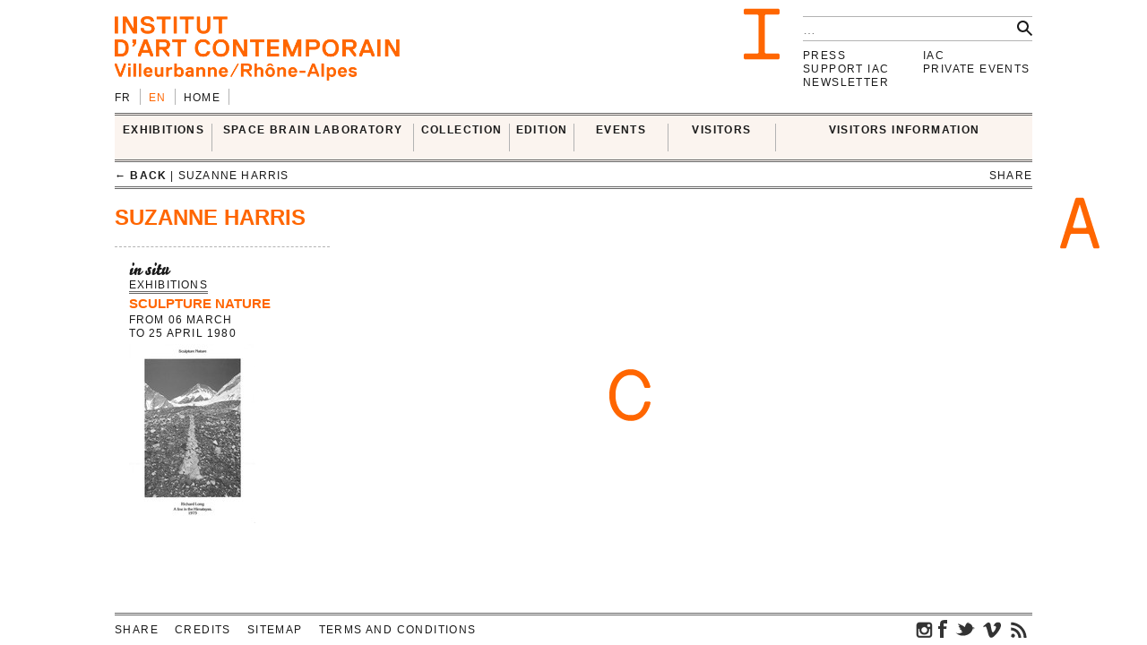

--- FILE ---
content_type: text/html; charset=UTF-8
request_url: https://i-ac.eu/en/artists/1102_suzanne-harris
body_size: 6402
content:
<!DOCTYPE html><!--[if lt IE 7]> <html class="no-js ie6 oldie" lang="en"> <![endif]-->
<!--[if IE 7]>    <html class="no-js ie7 oldie" lang="en"> <![endif]-->
<!--[if IE 8]>    <html class="no-js ie8 oldie" lang="en"> <![endif]-->
<!--[if gt IE 8]><!--><html class="no-js" lang="en"> <!--<![endif]-->
<head>

	<meta charset="utf-8">
	<meta http-equiv="X-UA-Compatible" content="IE=edge,chrome=1">
		<title>Suzanne Harris &#x2190; Artists &#x2190; IAC — Institut d’art contemporain — Villeurbanne/Rhône-Alpes</title>
	<meta name="description" content="IAC — Institut d’art contemporain — Villeurbanne/Rhône-Alpes">
	<meta name="keywords" content="IAC, institut, art, contemporain, contemporary, villeurbanne, lyon, frac, nouveau, musee, collection, artiste, oeuvre">
	<meta name="author" content="IAC — Institut d’art contemporain — Villeurbanne/Rhône-Alpes">
	<link type="text/plain" rel="author" href="https://plus.google.com/104676271770804155670" />
	<link type="text/plain" rel="publisher" href="https://plus.google.com/104676271770804155670" />
	<!--
	                                      ______                _                 
	                                      | ___ \              | |                
	__   ____ _  ___ _   _ _   _ _ __ ___ | |_/ /__ _ _ __   __| | ___  _ __ ___  
	\ \ / / _` |/ __| | | | | | | '_ ` _ \|    // _` | '_ \ / _` |/ _ \| '_ ` _ \ 
	 \ V / (_| | (__| |_| | |_| | | | | | | |\ \ (_| | | | | (_| | (_) | | | | | |
	  \_/ \__,_|\___|\__,_|\__,_|_| |_| |_\_| \_\__,_|_| |_|\__,_|\___/|_| |_| |_|
	WEB DESIGN FOCUSED ON ART AND CULTURAL PROJECTS | WWW[dot]VACUUMRANDOM[dot]COM
	-->
	<meta name="google-site-verification" content="C17mInEhChtQRMHZCk6OOTXkMhkpQPw9bdDh5nmKr88" />
	<meta name="google-site-verification" content="YL2wxc9TBnJ-bhNcUUPE4zhu32cjUFPVJjF3gYHJHn4" />
	<meta name="viewport" content="width=device-width">
	<link rel="stylesheet" href="/css/style.20130529.css">
	<!-- LB edit : css et js pour accordeon 
	<link rel="stylesheet" href="/css/accordion.css">
	 LB edit : css et js pour accordeon -->
		<link rel="stylesheet" href="/css/color.php?hex=ff6600&pastel=FBF4EF">

	<!-- Google Tag Manager -->
	<script>(function(w,d,s,l,i){w[l]=w[l]||[];w[l].push({'gtm.start':
	new Date().getTime(),event:'gtm.js'});var f=d.getElementsByTagName(s)[0],
	j=d.createElement(s),dl=l!='dataLayer'?'&l='+l:'';j.async=true;j.src=
	'https://www.googletagmanager.com/gtm.js?id='+i+dl;f.parentNode.insertBefore(j,f);
	})(window,document,'script','dataLayer','GTM-K6J5G9Q');</script>
	<!-- End Google Tag Manager -->
	<script src="/js/libs/modernizr.2.6.2.custom.js"></script>

</head>
<body>
<!-- Google Tag Manager (noscript) -->
<noscript>
	<iframe src="https://www.googletagmanager.com/ns.html?id=GTM-K6J5G9Q" height="0" width="0" style="display:none;visibility:hidden"></iframe>
</noscript>
<!-- End Google Tag Manager (noscript) -->	
	<div id="main_wrapper">
	
				
<header>
	<div id="header-part1">
			<form action="/en/search" id="global-search" method="post" accept-charset="utf-8"><div style="display:none;"><input type="hidden" name="_method" value="POST"/></div>			<input type="hidden" name="data[Search][artist_id]" id="SearchArtistId"/>			<input name="data[Search][q]" class="search" placeholder="…" type="text" id="SearchQ"/>			<input  class="btn" type="submit" value=""/>			</form>
		<div id="logo">
			<a href="/en"><img src="/img/thumbs_cache/IAC_logo_ff6600.png" alt="Institut d’art contemporain — Villeurbanne/Rhône-Alpes" class="ltn" /></a>
		</div>
		<nav id="switch_lang">
			<ul class="ltn">
				<li><a href="/fr/artistes/1102_suzanne-harris" title="version française" rel="nofollow">fr</a></li><li class='active'><span>en</span></li>
<li><a href="/en" class="none">Home</a></li>			</ul>
		</nav>	
	</div>	
</header>			<div id="menu-wrapper">
	<div id="menu" class="ltn">

		<nav id="nav_first">
			<ul class="first">
								<li id="cell0" class="none">
																<a href="/en/exhibitions/24_in-situ" class="none">EXHIBITIONS</a>										<div class="container_nav2">
								<div id="nav_expos" class="nav_second">
	<table border="0" cellspacing="0" cellpadding="0">
		<tr>
			
		<td>
			<ul>
				<li>
					<span class='bello '>in situ</span>		
										<div class="mini-cartouche">

															<a href="/en/exhibitions/24_in-situ/2025/769_INTRICATIONS">
																		<figure><img src="/img/thumbs_cache/300x100_4x3_2.jpg" alt="" /></figure>												
									<div class="mini">
										<h3 class="tempo">ongoing</h3>
											
										<h1  itemprop='name'>INTRICATIONS</h1>										<h3 class="subtitle">Josèfa Ntjam</h3>										<div class="time"><span>from&nbsp;<time datetime='2025-10-03' itemprop='startDate'>03&nbsp;October&nbsp;2025</time> to&nbsp;<time datetime='2026-02-22' itemprop='endDate'>22&nbsp;February&nbsp;2026</time></span></div>
																					</div>
										</a>									</div>
																						<hr />
														<div class="nav_small">
								<a href="/en/exhibitions/24_in-situ/2006-2026"><h3>Past</h3></a>																
							</div>

						

				</li>
			</ul>
		</td>	
			
		<td>
			<ul>
				<li>
					<span class='bello '>ex situ</span>		
				
							
						<ul id="nav_exsitu">
							<li><h3>The IAC Collection</h3>
																	<ul>
										<li><a href="/en/exhibitions/29_in-college-high-school-higher-education" class="none">in college, high school <br />
& higher education</a></li><li><a href="/en/exhibitions/27_auvergne-rhone-alpes" class="none">Auvergne-Rhône-Alpes</a></li><li><a href="/en/exhibitions/22_france-at-the-international" class="none">France & at the international</a></li><li><a href="/en/exhibitions/28_loan" class="none">Loan</a></li>									</ul>
																	</li>
							</ul>
							
						<ul id="nav_exsitu">
							<li><h3>Young artists</h3>
																	<ul>
										<li><a href="/en/exhibitions/25_galeries-nomades" class="none">Galeries nomades</a></li><li><a href="/en/exhibitions/26_rendez-vous" class="none">Rendez-vous</a></li>									</ul>
																	</li>
							</ul>
						
					

				</li>
			</ul>
		</td>	
			</tr>
</table>
</div>					</div>
							</li>
					<li id="cell1" class="none">
																<a href="http://laboratoireespacecerveau.eu/index.php?id=681" class="none" target="_blank">SPACE BRAIN LABORATORY</a>										<div class="container_nav2">
								<div id="nav_labo" class="nav_second">
	<table border="0" cellspacing="0" cellpadding="0">
		<tr>
			<td>
								<a href="http://laboratoireespacecerveau.eu/index.php?id=681" target="_blank">
				<div class="mini-text"><p>
	Initiated by the artist Ann Veronica Janssens and Nathalie Ergino, director of the Institut d’art contemporain, this project proposes to work in the ﬁeld of artistic experimentation and explore the practical and theoretical research enabling us to link the space and the brain.</p>
<p>
	This interdisciplinary laboratory brings together the reﬂections and experiments of artists and scientists (neuroscience, physics, astrophysics...), and also of philosophers, anthropologists, art historians and theoreticians.</p>					<p><b>&#x2192;&nbsp;laboratoireespacecerveau.eu/index.php?id=681</b></p>
					</div>
				</a>
							
		</td>
		<td>
			<a href="http://laboratoireespacecerveau.eu/index.php?id=681" target="_blank">
								<div class="menu-img">
					<img src="/img/thumbs_cache/400x90_lec_1.jpg" alt="" /><img src="/img/thumbs_cache/400x90_station_15_2.jpg" alt="" /><img src="/img/thumbs_cache/400x90_linda_sanchez.jpg" alt="" />				</div>
					</a>
	</td>
</tr>
</table>
</div>					</div>
							</li>
					<li id="cell2" class="none">
																<a href="/en/35_introduction" class="none">COLLECTION</a>										<div class="container_nav2">
								<div id="nav_works" class="nav_second nav_zoom">
	<table border="0" cellspacing="0" cellpadding="0">
		<tr>
			<td>
			<a href="/en/zooms/10_sigmar-polke">
		<h2><span>Highlight on</span> Sigmar Polke</h2>
		<hr>	
														
		</a>
		</td>
	<td>
<ul>
			<li>
		<a href="/en/35_introduction" class="none"><h3>Introduction</h3></a>		</li>
			<li>
		<a href="http://navigart.fr/iac/#" class="none" target="_blank"><h3>Collection online</h3></a>		</li>
			<li>
		<a href="/en/acquisitions" class="none"><h3>Acquisitions</h3></a>		</li>
			<li>
		<a href="/en/34_request-for-loans" class="none"><h3>Request for loans</h3></a>		</li>
			<li>
		<a href="/en/zooms" class="none"><h3>Highlights</h3></a>		</li>
	</ul>
</td>
</tr>
</table>
</div>					</div>
							</li>
					<li id="cell3" class="none">
																<a href="/en/multiples" class="none">EDITION</a>										<div class="container_nav2">
								<div id="nav_editions" class="nav_second">
	<table border="0" cellspacing="0" cellpadding="0">
		<tr>
			<td>
							<a href="/en/multiples">
				<h2>Multiples</h2>
				<hr>
								<div class="menu-img">
					<img src="/img/thumbs_cache/400x90_720x540_legrandhorlogeror72dpi.jpg" alt="" /><img src="/img/thumbs_cache/400x90_720x405_couv_katinka_bock_2019.jpg" alt="" /><img src="/img/thumbs_cache/400x90_720x540_dsm_feuille_boi_te_1_17_site.jpg" alt="" />				</div>
			</a>
			</td>
	<td>
	<ul>
	</ul>
</td>
</tr>
</table>
</div>					</div>
							</li>
	</ul><ul class='first'>				<li id="cell4" class="none">
																<a href="/en/RDV-satellites" class="none">Events</a>										<div class="container_nav2">
								<div id="nav_rdvsats" class="nav_second">
	<table border="0" cellspacing="0" cellpadding="0">
		<tr>
			<td>
									<div class="mini-cartouche">									
							<a href="/en/RDV-satellites_2025/544_visite-en-famille">

							<figure><img src="/img/thumbs_cache/200x150_img_6166.jpg" alt="" /></figure>												
							<div class="mini">
								<div class="bello">in situ</div>
									
								<h1>Visite en famille</h1>
								<h2 class="italic">Un dimanche après-midi à l'IAC !</h2>								<div class="time"><time datetime='2026-01-18' itemprop='startDate endDate'>Sunday 18 January 2026</time> | 15:30</div>
								<div class="mini-text"></div>
							</div>
							</a>
						</div>
							
	</td>
	<td class="nav_small">
		<a href="/en/RDV-satellites">
	<h3>Rendez-vous satellites since 2006</h3>
	<hr>
						<div class="menu-img">
				<img src="/img/thumbs_cache/400x90_20251015_visite_louis_lumie_re_2.jpg" alt="" /><img src="/img/thumbs_cache/400x90_img_6905.jpg" alt="" /><img src="/img/thumbs_cache/400x90_scavengers_reign_2.jpg" alt="" /><img src="/img/thumbs_cache/400x90_invitation_di_ner_annuel.jpg" alt="" /><img src="/img/thumbs_cache/400x90_sun_ra_space_is_the_place.jpg" alt="" />					</div>
						</a>
		</td>
</tr>
</table>
</div>					</div>
							</li>
					<li id="cell6" class="none">
																<a href="/en/80_introduction" class="none">VISITORS</a>										<div class="container_nav2">
								<div id="nav_publics" class="nav_second">
	<table border="0" cellspacing="0" cellpadding="0">
		<tr>
			<td class="nav_left">
				<a href="/en/80_introduction" class="menu-img">
					<img src="/img/thumbs_cache/400x90_visite_5.jpg" alt="" /><img src="/img/thumbs_cache/400x90_img_4337_2.jpg" alt="" /><img src="/img/thumbs_cache/400x90_720x405_librairie_2018_2.jpg" alt="" />				</a>
	</td>
	<td class="nav_right">
<ul>
			<li>
		<a href="/en/80_introduction" class="none"><h3>Introduction</h3></a>		</li>
			<li>
		<a href="/en/57_visitors" class="none"><h3>Visitors</h3></a>		</li>
			<li>
		<a href="/en/101_groups" class="none"><h3>GROUPS</h3></a>		</li>
			<li>
		<a href="/en/58_in-situ" class="none"><h3>Scholars</h3></a>		</li>
			<li>
		<a href="/en/85_enseignement-superieur" class="none"><h3>Enseignement supérieur</h3></a>		</li>
	</ul>
</td>
</tr>
</table>
</div>					</div>
							</li>
					<li id="cell7" class="none">
																<a href="/en/72_admission" class="none">VISITORS INFORMATION</a>										<div class="container_nav2">
								<div id="nav_visit" class="nav_second">
	<table border="0" cellspacing="0" cellpadding="0" itemscope itemtype='http://schema.org/Museum'>
		<tr>
			<td>
				<ul>
										<li>
						<a href="/en/72_admission" class="none"><h3>Admission</h3></a>									</li>
							<li>
						<a href="/en/71_access-opening-hours" class="none"><h3>Access & Opening hours</h3></a>									</li>
							<li>
						<a href="/en/74_visits" class="none"><h3>Visits</h3></a>									</li>
							<li>
						<a href="/en/73_bookshop-consultation-area-coffee-corner" class="none"><h3>Bookshop, consultation area, coffee corner</h3></a>									</li>
			</ul>
</td>
<td>
	<div class="mini-text">
		<meta itemprop='name' content='Institut d’art contemporain' rel='author' />
		<p itemprop='address' itemscope itemtype='http://schema.org/PostalAddress'>
			<span itemprop='name'>INSTITUT D’ART CONTEMPORAIN</span><br />
			<span itemprop='streetAddress'>11 rue Docteur Dolard</span><br />
			<span itemprop='postalCode'>69100</span> <span itemprop='addressLocality'>Villeurbanne</span> – <span itemprop='addressCountry'>France</span>
		</p>
		<p>
			<!-- t. --> <span itemprop='telephone'>+33 (0)4 78 03 47 00</span><br />
			<!-- f. --> <span itemprop='faxNumber'>+33 (0)6 71 72 52 31</span>
		</p>
	</div>
</td>
<td>
	<!--
	<figure itemprop="geo" itemscope itemtype="http://schema.org/GeoCoordinates">
		<meta itemprop='latitude' content='45.762538' />
		<meta itemprop='longitude' content='4.87249' />
	<a href="/en/72_admission" class="none"><img src="http://maps.googleapis.com/maps/api/staticmap?center=45.762538,4.87249&zoom=5&size=400x150&sensor=false&style=feature:all%7Celement:all&markers=45.762538,4.87249" class="gmap" alt="" /></a>	</figure>
	-->
</td>
</tr>
</table>
</div>
					</div>
							</li>
			
			</ul>		
		</nav>

<nav id="breadcrumb" class="ltn">
		<a href="https://i-ac.eu/en" class="back">&#x2190; back</a> | 	Suzanne Harris
<div class="sharebtn">
	share	<div class="sharebox">
		<div class="facebook" title="share on facebook" data-url="http://i-ac.eu/en/artists/1102_suzanne-harris" data-text="Suzanne Harris &#x2190; Artists"></div>
		<div class="twitter" title="share on twitter" data-url="http://i-ac.eu/en/artists/1102_suzanne-harris" data-text="Suzanne Harris &#x2190; Artists"></div>
		<div class="googleplus" title="share on google+" data-url="http://i-ac.eu/en/artists/1102_suzanne-harris" data-text="Suzanne Harris &#x2190; Artists"></div>
		<div class="linkedin" title="share on linkedIn" data-url="http://i-ac.eu/en/artists/1102_suzanne-harris" data-text="Suzanne Harris &#x2190; Artists"></div>
	</div>
</div><span class="touch-top"></span>
</nav>

<div id="fixed-wrapper"></div>

</div>
</div>

		<div id="main_container">
			
<div class="view" id="view-people" itemscope itemtype="http://schema.org/Person">
	
		<header>
			<hgroup>
			<h1 class="ltn" itemprop='name'>Suzanne Harris</h1>
</hgroup>
			

						</header>
		
		<section class="grid grid4">
						
										
							
							<div itemscope itemtype="http://schema.org/VisualArtsEvent">
<a itemprop="url" class="bigbtn rollover in-bgd" href="/en/exhibitions/24_in-situ/1980/209_SCULPTURE-NATURE">	<div class="wrapper">
				
			<div class="inex">in situ</div>
		
		<div class="rubrique"><span>Exhibitions</span></div>		<hgroup>
					<h1  itemprop='name'>Sculpture nature</h1>										
					</hgroup>
			<div class="time">from&nbsp;<time datetime='1980-03-06' itemprop='startDate'>06&nbsp;March</time> to&nbsp;<time datetime='1980-04-25' itemprop='endDate'>25&nbsp;April&nbsp;1980</time></div>
				
									<figure>	
						<img src="/img/thumbs_cache/600x200_nb_long.jpg" class="thumb_nb" alt="" />						<img src="/img/thumbs_cache/600x200_long.jpg" class="thumb_color" itemprop="image" alt="" />			
					</figure>
										
				<meta itemprop='location' content='in situ' />								</div>
			</a>	
</div>								
								
								
		</section>
		
</div>		</div>	
		<nav id="nav_annexe" class="ltn">	
		<ul>
		
<li><a href="/en/press/login" class="none">Press</a></li>
<li><a href="/en/112_the-iac-foundation" class="none">Support IAC</a></li>
<li><a href="/en/106_newsletter" class="none">Newsletter</a></li>
</ul>
<ul>
<li><a href="/en/82_presentation" class="none">IAC</a></li>
<li><a href="/en/91_presentation" class="none">Private events</a></li>		</ul>
</nav>
	</div>	
	<footer class="ltn">
	<nav>	
		<ul>
		<li id="share"><div class="sharebtn">
	share	<div class="sharebox">
		<div class="facebook" title="share on facebook" data-url="http://i-ac.eu/en/artists/1102_suzanne-harris" data-text="Suzanne Harris &#x2190; Artists"></div>
		<div class="twitter" title="share on twitter" data-url="http://i-ac.eu/en/artists/1102_suzanne-harris" data-text="Suzanne Harris &#x2190; Artists"></div>
		<div class="googleplus" title="share on google+" data-url="http://i-ac.eu/en/artists/1102_suzanne-harris" data-text="Suzanne Harris &#x2190; Artists"></div>
		<div class="linkedin" title="share on linkedIn" data-url="http://i-ac.eu/en/artists/1102_suzanne-harris" data-text="Suzanne Harris &#x2190; Artists"></div>
	</div>
</div></li>
		
<li><a href="/en/15_credits" class="none">Credits</a></li>
<li><a href="/en/16_sitemap" class="none">Sitemap</a></li>
<li><a href="/en/111_terms-and-conditions" class="none">Terms and conditions</a></li>			<li id="socials">
				<div>
					<a href="https://instagram.com/iacvilleurbanne/" class="ir social" id="instagram" title="Retrouvez-nous sur instagram.">instagram</a> 
				<a href="https://www.facebook.com/pages/Institut-dArt-Contemporain-VilleurbanneRh%C3%B4ne-Alpes/170498711449" class="ir social" id="fb" title="Find us on facebook.">facebook</a>					<a href="http://twitter.com/IACvilleurbanne" class="ir social" id="twt" title="Follow us on twitter." rel="author">twitter</a>							<a href="http://vimeo.com/user5119023" class="ir social" id="vimeo" title="Our videos on Vimeo.">vimeo</a>									<a href="/en/flux.rss" class="ir social" id="rss" title="Subscribe to our news feeds.">rss</a>										</div>
		</ul>
	</nav>
</footer>
<!--googleoff: snippet-->
<div id="print">
	<img src="/img/design/signature.jpg" width="300" height="108" />
	<div id="signature">
		<b>IAC &#x2192; Suzanne Harris &#x2190; Artists</b><br />
		i-ac.eu<span>/en/artists/1102_suzanne-harris</span><br />
		printed on January 17, 2026 [20:20] from IP address : 3.133.101.248<br />
		© Institut d’art contemporain 2026	</div></div>
	<!--googleon: snippet-->

	<div class="iac ir" id="I"></div>
	<div class="iac ir" id="A"></div>
	<div class="iac ir" id="C"></div>

	<script src="//ajax.googleapis.com/ajax/libs/jquery/1.8.2/jquery.min.js"></script>
	<script src="//ajax.googleapis.com/ajax/libs/jqueryui/1.9.1/jquery-ui.min.js"></script>
	<script>window.jQuery || document.write('<script src="/js/libs/jquery-1.8.2.min.js"><\/script>\n<script src="/js/libs/jquery-ui-1.9.1.custom.min.js"><\/script>')</script>

	<script src="/js/plugins.20130529.js"></script>
	<script src="/js/script.20130529.js"></script>
	<!-- LB edit : css et js pour accordeon
	<script src="/js/accordion.js"></script>
	LB edit : css et js pour accordeon -->
		<script type="text/javascript">
//<![CDATA[
$(document).ready(function () {
$('.grid').imagesLoaded( function() {
	$(this).masonry({
		itemSelector : '.bigbtn, article, h4.separator',
		isAnimated: !Modernizr.csstransitions,
		animationOptions: {
			duration: 'fast',
			easing: 'linear',
			queue: false
			},
			isAnimated: true,
			columnWidth: function( containerWidth ) {
				if (containerWidth >= 994) {
					//console.log('4 '+containerWidth);
					return containerWidth * 0.25;
				} else if (containerWidth > 686) {
						//console.log('3 '+containerWidth);
					return containerWidth * 0.33333;
				} else if (containerWidth >= 440) {
						//console.log('2 '+containerWidth);
					return containerWidth * 0.5;
				} else {
						//console.log('1 '+containerWidth);
					return containerWidth;
				}
			}			
		});	
		$('.grid .bigbtn').each( function(i) { 
			$(this).delay(i*100).fadeTo('fast', 1); 
		});
	});
	

var cache = {}, lastXhr;
	$('#SearchQ').autocomplete({
		minLength: 2,
		source: function( request, response ) {
			var term = request.term;
			if ( term in cache ) {
				response( cache[ term ] );
				return;
			}
			lastXhr = $.getJSON( '/en/autocomplete/'+term, request, function( data, status, xhr ) {
				cache[ term ] = data;
				if ( xhr === lastXhr ) { response( data ); }
			}).error(function() { $('.ui-autocomplete').hide('fast'); });
		},
		select: function( event, ui ) {
			$('#SearchArtistId').val(ui.item.id);
			$('#SearchQ').val(ui.item.label);
			$('input[type=submit]').click();
		}
	});
		});
//]]>
</script>
	<script>
	(function() 
	{
		var node = document.createElement('script');
		node.type = 'text/javascript';
		node.async = true;
		node.setAttribute('async', 'true');
		node.src = '/js/lateScript.20130529.js';
		document.body.appendChild(node);
		})();
		</script>

		
		<script>
		var _gaq=[['_setAccount','UA-36000315-1'],['_trackPageview']];
		(function(d,t){var g=d.createElement(t),s=d.getElementsByTagName(t)[0];
			g.src=('https:'==location.protocol?'//ssl':'//www')+'.google-analytics.com/ga.js';
			s.parentNode.insertBefore(g,s)}(document,'script'));
			</script>

		</body>
		</html>
